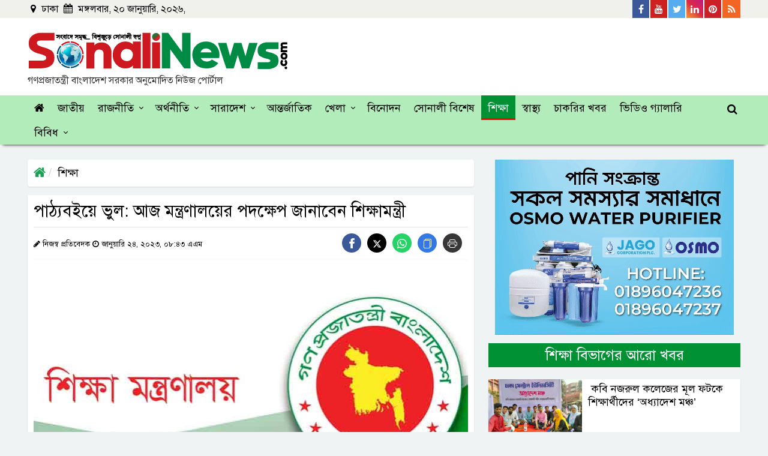

--- FILE ---
content_type: text/html; charset=UTF-8
request_url: https://www.sonalinews.com/education/news/192097
body_size: 15942
content:
<!DOCTYPE html>
<html lang="en">
<head>
  <meta charset="utf-8">
  <meta http-equiv="X-UA-Compatible" content="IE=edge">
  <meta name="viewport" content="width=device-width, initial-scale=1">
  <title>পাঠ্যবইয়ে ভুল: আজ মন্ত্রণালয়ের পদক্ষেপ জানাবেন শিক্ষামন্ত্রী</title>
  <meta property="fb:app_id" content="181574648923678" />
  <!-- <meta property="fb:pages" content="252266005604472" /> -->
  <meta property='og:locale' content='en_US' />
  <meta property="og:site_name" content="sonalinews.com" />
  <meta name="author" content="sonalinews.com">
  <meta property="og:url" content="https://www.sonalinews.com/education/news/192097" />
  <meta property="og:type" content="article" />
  <meta property="og:title" content="পাঠ্যবইয়ে ভুল: আজ মন্ত্রণালয়ের পদক্ষেপ জানাবেন শিক্ষামন্ত্রী" />
  <meta property="og:image" content="https://www.sonalinews.com/og-image?imgPath=https://www.sonalinews.com/media/imgAll/2022July/Untitled-1-20230124024345.jpg" />
  <!-- <meta property="og:image" content="https://www.sonalinews.com/og-image?imgPath=https://www.sonalinews.com/media/imgAll/2022July/Untitled-1-20230124024345.jpg"/> -->
  <meta property="og:description" content="ঢাকা: পাঠ্যবইয়ের ভুল-ভ্রান্তি, তথ্য বিকৃতি ও সংশোধনীসহ বিতর্কিত বিষয়গুলো নিয়ে মন্ত্রণালয়ের পদক্ষেপ জানা যাবে আজ। মঙ্গলবার (২৪ জানুয়ারি) নতুন শিক্ষাক্রমের..." />
  <meta property="article:author" content="https://www.sonalinews.com" />
  <link rel="canonical" href="https://www.sonalinews.com/education/news/192097">
  <link rel="alternate" href="https://www.sonalinews.com/m/education/news/192097">
  <link rel="amphtml" href="https://www.sonalinews.com/amp/education/news/192097">
  <!-- Favicon -->
  <link href="https://www.sonalinews.com/media/common/favicon.png" rel="shortcut icon" type="image/png">
  <!--==== BASE CSS ====-->
  <link href="https://www.sonalinews.com/asset/css/bootstrap.min.css" rel="stylesheet">
  <link href="https://www.sonalinews.com/asset/css/owl.carousel.css" rel="stylesheet">
  <link href="https://www.sonalinews.com/asset/css/font-awesome.min.css" rel="stylesheet" type="text/css">
  <!--==== CUSTOM CSS ====-->
  <link href="https://www.sonalinews.com/asset/css/style.css" rel="stylesheet">
  <link href="https://www.sonalinews.com/asset/css/responsive.css" rel="stylesheet">
  <!-- HTML5 shim and Respond.js for IE8 support of HTML5 elements and media queries -->
  <!-- WARNING: Respond.js doesn't work if you view the page via file:// -->
  <!--[if lt IE 9]>
  <script src="https://oss.maxcdn.com/html5shiv/3.7.2/html5shiv.min.js"></script>
  <script src="https://oss.maxcdn.com/respond/1.4.2/respond.min.js"></script>
  <![endif]-->
  <!-- MGID Code -->
  <style>
/* Inner content css */
.other-news-single-wrapper {position: relative;width: 100%;float: left;margin-bottom: 8px;}
.other-news-single {position: relative;width: 65%;margin: auto;margin-bottom: 7px;margin-top: 3px;}
.other-news-single a {display: flex;width: 100%;}
.other-news-single-left {float: left;width: 40%;}
.other-news-single-right {float: left;width: 60%;padding: 12px;background: #ebebeb;max-height: 122px;min-height: 122px;overflow: hidden;display: inline-block;}
.other-news-single-right h3 {margin: 0;font-size: 20px;line-height: 24px;color: #000;}
.other-news-single-right span {color: #e74c4f;font-size: 14px;line-height: 14px;}
.other-news-single-left img {margin: 0;padding: 0;}
.read-more-inner-box .me-3 {line-height: 24px;font-size: 18px;transition: 0.5s;color: #e74c4f;}
.read-more-inner-box {position: absolute;right: 12px;bottom: 12px;}
.read-more-inner-box i {color: #0084C6;font-size: 24px;line-height: 12px;top: 5px;position: absolute;left: -30px;transition: 0.5s;}
.other-news-single a:hover .read-more-inner-box i {color: #e74c4f;}
.other-news-single a:hover .read-more-inner-box .me-3 {color: #0084C6;}
.small {position: relative;width: 100%;display: inline-block !important;margin-top: 0 !important;margin-bottom: -3px !important;}
.small-left {display: inline-block;float: left;padding-top: 9px;}
.small-right {display: inline-block;float: right;}
/* Social Share css */
.share-btn {display: inline-block;margin-top:0;}
.share-btn a {margin-right: 10px;height: 32px;line-height: 40px;float: left;width: 32px;display: block;text-align: center;border-radius: 50%;font-size: 15px;}
.share-btn .facebook {background: #3b5999;}
.share-btn .twitter {background: #0077b5;}
.share-btn .youtube {background: #c4302b;}
.share-btn svg {fill: #fff;}
.share-btn .whatsapp {background: #25D366;}
.share-btn .copy-link {background: #3578e5;}
.share-btn .print-link {background: #373737;}
.share-btn .twitter {background: #000;}
#snackbar {position: fixed;background: #1a1b1c;bottom: 20px;width: 200px;padding: 15px;left: 50%;transform: translateX(-50%);color: #fff;text-align: center;border-radius: 4px;opacity: 0;}
#snackbar.show {opacity: 1 !important;z-index: 100;}

  @media print {
  @page {
    size: A4;
  }
  a {text-decoration: none !important;}
  img {max-width: 100% !important;}
  .d-print-none {display: none !important;}
  .left-content-area {width: 100%;display: block;}
  .header-info {display: block;}
  .new-logo-area-left {width: 100%;text-align: center;}
  .right-content-area, .main-menu-wrapper, .tag-ul, .social-icon-wrapper, .scrollup, .new-logo-area-right, .new-logo-area-right, .facebook-comment {display: none !important;}
  .details-right-content-area {display: none;}
  .img-box, .img-box img { width: 100%; }
  .details-content {display: block;  width: 100%;}
  .details-content img {width: 100%;text-align: center;}
  .details-content p {font-size: 24px !important;line-height: 36px !important;color: #000;}
  .footer-logo-redesign, .footer-bottom {display: none;}
  .address, .mail-intro-new {width: 100%;color: #000;text-align: center;}
  .d-print-desktop {display: none;}
  .footer-new {display: block;width: 100%;}
  .other-news-single-wrapper {display: none;}
  }
  </style>
  <!-- Start Alexa Certify Javascript -->
<script type="text/javascript">
_atrk_opts = { atrk_acct:"1XOyn1QolK106C", domain:"sonalinews.com",dynamic: true};
(function() { var as = document.createElement('script'); as.type = 'text/javascript'; as.async = true; as.src = "https://d31qbv1cthcecs.cloudfront.net/atrk.js"; var s = document.getElementsByTagName('script')[0];s.parentNode.insertBefore(as, s); })();
</script>
  <script>
  (function(i,s,o,g,r,a,m){i['GoogleAnalyticsObject']=r;i[r]=i[r]||function(){
  (i[r].q=i[r].q||[]).push(arguments)},i[r].l=1*new Date();a=s.createElement(o),
  m=s.getElementsByTagName(o)[0];a.async=1;a.src=g;m.parentNode.insertBefore(a,m)
  })(window,document,'script','https://www.google-analytics.com/analytics.js','ga');

  ga('create', 'UA-76353079-1', 'auto');
  ga('send', 'pageview');
</script>

<!-- Google tag (gtag.js) -->
<script async src="https://www.googletagmanager.com/gtag/js?id=G-VBQP8S07KP"></script>
<script>
  window.dataLayer = window.dataLayer || [];
  function gtag(){dataLayer.push(arguments);}
  gtag('js', new Date());

  gtag('config', 'G-VBQP8S07KP');
</script>
  <!-- Facebook Pixel Code -->
<script>
  !function(f,b,e,v,n,t,s)
  {if(f.fbq)return;n=f.fbq=function(){n.callMethod?
  n.callMethod.apply(n,arguments):n.queue.push(arguments)};
  if(!f._fbq)f._fbq=n;n.push=n;n.loaded=!0;n.version='2.0';
  n.queue=[];t=b.createElement(e);t.async=!0;
  t.src=v;s=b.getElementsByTagName(e)[0];
  s.parentNode.insertBefore(t,s)}(window, document,'script',
  'https://connect.facebook.net/en_US/fbevents.js');
  fbq('init', '2888320918146499');
  fbq('track', 'PageView');
</script>
<noscript><img height="1" width="1" style="display:none"
  src="https://www.facebook.com/tr?id=2888320918146499&ev=PageView&noscript=1"
/></noscript>
<!-- End Facebook Pixel Code -->
  <!--Feedify Script Start-->
<script id="feedify_webscript">
var feedify = feedify || {};
  window.feedify_options={fedify_url:"https://feedify.net/",pkey:"BKVm1UoAve9XEsnmLUDjWlVkRFwWEhNdPFeZbNoQWj1Iksr5x3HgeoT/JikH8538STzaOzbch+4E5dDjpC7/jzM="};
    (function (window, document){
  	function addScript( script_url ){
  		var s = document.createElement('script');
  		s.type = 'text/javascript';
  		s.src = script_url;
  		document.getElementsByTagName('head')[0].appendChild(s);
  	}

  	addScript('https://cdn.feedify.net/getjs/feedbackembad-min-3.0.js');
})(window, document);
</script>
<!--Feedify Script End-->
</head>

<body>

  <div id="fb-root"></div>
  <script type="text/javascript">
  (function(d, s, id) {
    var js, fjs = d.getElementsByTagName(s)[0];
    if (d.getElementById(id)) return;
    js = d.createElement(s);
    js.id = id;
    js.src =
      'https://connect.facebook.net/en_US/sdk.js#xfbml=1&version=v3.1&appId=356135471795649&autoLogAppEvents=1';
    fjs.parentNode.insertBefore(js, fjs);
  }(document, 'script', 'facebook-jssdk'));
  </script>

  <style>
.new-logo-area-left h2 {margin: 0;font-size: 16px;padding-top: 5px;color: #333;}
</style>
<!-- Back To Top -->
<div class="scrollup">
  <i aria-hidden="true" class="fa fa-chevron-up"></i>
</div>
<!--back-to-top-->

<header>
  <div class="header-top-area">
    <div class="container custom-container">
      <div class="row custom-row">
        <div class="col-md-5 custom-padding">
          <div class="date-area">
            <ul class="current-date">
              <li><i class="fa fa-map-marker" aria-hidden="true"></i> ঢাকা </li>
              <li><i class="fa fa-calendar" aria-hidden="true"></i>
                মঙ্গলবার, ২০ জানুয়ারি, ২০২৬,               </li>
            </ul>
            <!--/.date-area-->
          </div>
          <!--/.date-area-->
        </div>
        <!--/.col-md-5-->
        <div class="col-md-7 custom-padding">
          <div class="social-icon-wrapper float-right">
            <ul class="social-top-icon">
              <li><a href="https://www.facebook.com/sonalinews/" target="_blank"><i class="fa fa-facebook"
                    aria-hidden="true"></i> <span>Facebook</span></a></li>
              <li><a href="https://www.youtube.com/channel/UCnpTAOPN5jPvAmVxwCwgGlQ" target="_blank"><i
                    class="fa fa-youtube" aria-hidden="true"></i> <span>Youtube</span></a></li>
              <li><a href="https://twitter.com/sonalinews" target="_blank"><i class="fa fa-twitter"
                    aria-hidden="true"></i> <span>Twitter</span></a></li>
              <li><a href="#"><i class="fa fa-linkedin" aria-hidden="true"></i> <span>Linkedin</span></a></li>
              <li><a href="#"><i class="fa fa-pinterest" aria-hidden="true"></i> <span>Pinterest</span></a></li>
              <li><a href="#"><i class="fa fa-rss" aria-hidden="true"></i> <span>Rss Feed</span></a></li>
            </ul>
          </div>
          <!--/.social-icon-wrapper-->
        </div>
        <!--/.col-md-7-->
      </div>
      <!--/.row-->
    </div>
    <!--/.container-->
  </div>
  <!--/.header-top-area-->
  <div class="redesign-logo-area">
    <div class="container custom-container">
      <div class="row custom-row">
        <div class="col-md-12 custom-padding">
          <div class="new-logo-area-wrapper">
            <div class="new-logo-area-left" style="margin-top: 5px;">
              <a href="https://www.sonalinews.com/">
                <img class="img-fluid" src="https://www.sonalinews.com/media/common/sonalinews-logo.png" alt="SonaliNews">
              </a>
              <h2>গণপ্রজাতন্ত্রী বাংলাদেশ সরকার অনুমোদিত নিউজ পোর্টাল</h2>
            </div>
            <!--/.new-logo-area-left-->
            <div class="new-logo-area-right">
              <!-- <a href="https://www.bergerbd.com/" target="_blank">
                <img class="img-fluid" src="https://www.sonalinews.com/media/creative/burger-paints-bd.jpg" alt="Burger Paints" style="margin-top:0;">
              </a> -->
              <!-- <script id="ADL121272890" type="text/javascript">
        (function(uniqueid,sizex,sizey,element,document,jslink,adplaceid,siteid) {
          var l = document.createElement(element);
          l.setAttribute("src",jslink);
          l.setAttribute("async",'true');
          l.setAttribute("type","text/javascript");
          var x=document.getElementById(uniqueid);
          x.id =  Math.random().toString(36).substr(2, 9);
          x.appendChild(l, x);
          l.onload = function () {
              ServeAdvertisement(siteid,adplaceid,x,sizex,sizey);
          }
        })("ADL121272890",728,90,"script",document,"https://bangladesh-static.adfinix.com/adfinix.js",726,1212) -->
    </script>
            </div>
            <!--/.new-logo-area-right-->
          </div>
          <!--/.new-logo-area-->
        </div>
        <!--/.col-md-12-->
      </div>
      <!--/.row-->
    </div>
    <!--/.container-->
  </div>
  <!--/.new-logo-area-->
</header>

<div class="main-menu-wrapper top-nav-color">
  <div class="container custom-container">
    <div class="row custom-row">
      <div class="col-lg-12 custom-padding">
        <div id="cssmenu">
          <ul>
            <li id="home"><a href="https://www.sonalinews.com/"><i class="fa fa-home" aria-hidden="true"></i></a></li>
            <li id="national"><a href="https://www.sonalinews.com/national"> জাতীয় </a></li>
            <li id="politics"><a href="https://www.sonalinews.com/politics"> রাজনীতি </a>
              <ul>
                <li><a href="https://www.sonalinews.com/topic/নির্বাচন">নির্বাচন</a></li>
              </ul>
            </li>
            <li id="economy"><a href="https://www.sonalinews.com/economy"> অর্থনীতি </a>
              <ul>
                <li><a href="https://www.sonalinews.com/economy/stock-market"> শেয়ারবাজার </a></li>
                <li><a href="https://www.sonalinews.com/economy/bank-insurance"> ব্যাংক-বীমা </a></li>
                <li><a href="https://www.sonalinews.com/economy/corporate-corner"> কর্পোরেট কর্নার </a></li>
                <li><a href="https://www.sonalinews.com/psi.php">প্রাইস সেন্সিটিভ ইনফরমেশন</a></li>
              </ul>
            </li>
            <li id="country"><a href="https://www.sonalinews.com/country"> সারাদেশ </a>
              <ul>
                <li><a href="https://www.sonalinews.com/country/dhaka"> ঢাকা </a></li>
                <li><a href="https://www.sonalinews.com/country/chattogram"> চট্টগ্রাম </a></li>
                <li><a href="https://www.sonalinews.com/country/rajshahi"> রাজশাহী </a></li>
                <li><a href="https://www.sonalinews.com/country/mymensingh"> ময়মনসিংহ </a></li>
                <li><a href="https://www.sonalinews.com/country/khulna"> খুলনা </a></li>
                <li><a href="https://www.sonalinews.com/country/barishal"> বরিশাল </a></li>
                <li><a href="https://www.sonalinews.com/country/sylhet"> সিলেট </a></li>
                <li><a href="https://www.sonalinews.com/country/rangpur"> রংপুর </a></li>
              </ul>
            </li>
            <li id="international"><a href="https://www.sonalinews.com/international"> আন্তর্জাতিক </a></li>
            <li id="sports"><a href="https://www.sonalinews.com/sports"> খেলা </a>
              <ul>
                <li><a href="https://www.sonalinews.com/sports/cricket"> ক্রিকেট </a></li>
                <li><a href="https://www.sonalinews.com/sports/football"> ফুটবল </a></li>
                <li><a href="https://www.sonalinews.com/sports/others-sports"> অন্যান্য </a></li>
              </ul>
            </li>
            <li id="entertainment"><a href="https://www.sonalinews.com/entertainment"> বিনোদন </a></li>
            <li id="sonali-special"><a href="https://www.sonalinews.com/sonali-special"> সোনালী বিশেষ </a></li>
            <li id="education"><a href="https://www.sonalinews.com/education"> শিক্ষা </a></li>
            <li id="health"><a href="https://www.sonalinews.com/health"> স্বাস্থ্য </a></li>
            <li id="rajdhani"><a href="https://www.sonalinews.com/jobs"> চাকরির খবর </a></li>
            <li id="video"><a href="https://www.sonalinews.com/video"> ভিডিও গ্যালারি </a></li>
            <li id=""><a href="#"> বিবিধ </a>
              <ul class="mega-menu">
                <div class="container custom-container mega-menu-container">
                  <div class="row custom-row">
                    <div class="col-md-3 p-0">
                      <li class="mega-menu-sub-li"><a href="https://www.sonalinews.com/crime-court">অপরাধ-আদালত</a></li>
                      <li class="mega-menu-sub-li"><a href="https://www.sonalinews.com/probash">প্রবাসে বাংলা</a></li>
                      <li class="mega-menu-sub-li"><a href="https://www.sonalinews.com/science-technology">বিজ্ঞান-প্রযুক্তি</a></li>
                    </div>
                    <div class="col-md-3 p-0">
                      <li class="mega-menu-sub-li"><a href="https://www.sonalinews.com/opinion">মতামত</a></li>
                      <li class="mega-menu-sub-li"><a href="https://www.sonalinews.com/lifestyle-feature">লাইফস্টাইল-ফিচার</a></li>
                      <li class="mega-menu-sub-li"><a href="https://www.sonalinews.com/religion">ধর্মচিন্তা</a></li>
                    </div>
                    <div class="col-md-3 p-0">
                      <li class="mega-menu-sub-li"><a href="https://www.sonalinews.com/weather-environment">আবহাওয়া-পরিবেশ</a></li>
                      <li class="mega-menu-sub-li"><a href="https://www.sonalinews.com/literature-cultural">সাহিত্য-সংস্কৃতি</a></li>
                      <li class="mega-menu-sub-li"><a href="https://www.sonalinews.com/media-news">মিডিয়া</a></li>
                    </div>
                    <div class="col-md-3 p-0">
                      <li class="mega-menu-sub-li"><a href="https://www.sonalinews.com/photo">ফটো গ্যালারি</a></li>
                      <li class="mega-menu-sub-li"><a href="https://www.sonalinews.com/archive">আর্কাইভস</a></li>
                      <li class="mega-menu-sub-li"><a href="https://www.sonalinews.com/unicode-converter" target="_blank">ইউনিকোড কনভার্টার</a></li>
                    </div>
                  </div>
                  <!--/.row-->
                </div>
                <!--/.container-->
              </ul>
              <!--/.mega-menu-->
            </li>
          </ul>
        </div>
        <!--/.cssmenu-->
        <div class="attr-nav">
          <ul>
            <li class="search"><a href="#"><i class="fa fa-search"></i></a></li>
          </ul>
        </div>
        <!--/.attr-nav-->
      </div>
      <!--/.col-lg-12-->
    </div>
    <!--/.row-->
  </div>
  <!--/.container-->

  <div class="top-search">
    <div class="container custom-container">
      <div class="col-lg-3 col-md-12 col-12 top-search-secton">
        <form class="search-form" action="https://www.sonalinews.com/search">
          <div class="input-group">
            <label for="search" class="sr-only"> অনুসন্ধান করুন </label>
            <input type="hidden" name="cx" value="2c341a817fe7e0ce8" />
            <input type="text" class="form-control" name="q" id="q" placeholder="অনুসন্ধান করুন">
            <button class="input-group-addon" type="submit" name="button"><i class="fa fa-search"></i></button>
            <span class="input-group-addon close-search"><i class="fa fa-times"></i></span>
          </div>
          <!--/.input-group-->
        </form>
      </div>
      <!--/.col-lg-2 col-md-4 -->
    </div>
    <!--/.container-->
  </div>
  <!--/.top-search-->
</div>
<!--/.top-nav-color-->

  <div class="container custom-container">
    <div class="row custom-row">
      <div class="left-content-area details-left-content-area">
        <div class="col-lg-12 custom-padding">

          <ol class="breadcrumb details-page-breadcrumb">
            <li><a href="https://www.sonalinews.com/"><i class="fa fa-home"></i></a></li>
            <li class="active"><a href="https://www.sonalinews.com/education">শিক্ষা</a></li>
          </ol>
          <div style="margin-bottom:14px;text-align: center;" class="d-print-desktop">
            <!-- <a href="https://www.youtube.com/watch?v=sjlo_sMn4ZA" target="_blank">
              <img class="img-fluid" style="width: 100%;" src="https://www.sonalinews.com/media/creative/agent-banking-transaction-charges-dekstop-details.png" alt="Dutch Bangla Bank Agent Banking Transaction Charges">
            </a> -->
            <!-- <a target="_blank" href="https://abcreal.com.bd/"><img class="img-fluid"
                src="media/creative/abc-detail.jpg" alt="abc constructions"></a> -->
          </div>
          <div class="details-content">
                        <h1>পাঠ্যবইয়ে ভুল: আজ মন্ত্রণালয়ের পদক্ষেপ জানাবেন শিক্ষামন্ত্রী</h1>
            <hr>
            <small class="small">
              <div class="small-left">
              <i class="fa fa-pencil"></i>
              নিজস্ব প্রতিবেদক              <i class="fa fa-clock-o"></i> জানুয়ারি ২৪, ২০২৩,  ০৮:৪৩ এএম              </div><!--/.small-left-->
              <div class="small-right">
                  <div class="share-btn social_list">
                      <a href="javascript:void()" class="facebook">
                          <svg height="17px" width="17px" version="1.1" id="Layer_1" xmlns="http://www.w3.org/2000/svg" xmlns:xlink="http://www.w3.org/1999/xlink" viewBox="0 0 310 310" xml:space="preserve">
                          <g id="SVGRepo_bgCarrier" stroke-width="0"></g>
                          <g id="SVGRepo_tracerCarrier" stroke-linecap="round" stroke-linejoin="round"></g>
                          <g id="SVGRepo_iconCarrier">
                          <g id="XMLID_834_">
                          <path id="XMLID_835_" d="M81.703,165.106h33.981V305c0,2.762,2.238,5,5,5h57.616c2.762,0,5-2.238,5-5V165.765h39.064 c2.54,0,4.677-1.906,4.967-4.429l5.933-51.502c0.163-1.417-0.286-2.836-1.234-3.899c-0.949-1.064-2.307-1.673-3.732-1.673h-44.996 V71.978c0-9.732,5.24-14.667,15.576-14.667c1.473,0,29.42,0,29.42,0c2.762,0,5-2.239,5-5V5.037c0-2.762-2.238-5-5-5h-40.545 C187.467,0.023,186.832,0,185.896,0c-7.035,0-31.488,1.381-50.804,19.151c-21.402,19.692-18.427,43.27-17.716,47.358v37.752H81.703 c-2.762,0-5,2.238-5,5v50.844C76.703,162.867,78.941,165.106,81.703,165.106z"></path></g></g></svg>
                      </a>
                      <a href="javascript:void()" class="twitter">
                      <svg xmlns="http://www.w3.org/2000/svg" height="1em" viewBox="0 0 512 512"><path d="M389.2 48h70.6L305.6 224.2 487 464H345L233.7 318.6 106.5 464H35.8L200.7 275.5 26.8 48H172.4L272.9 180.9 389.2 48zM364.4 421.8h39.1L151.1 88h-42L364.4 421.8z"></path></svg>
                      </a>
                      <a href="javascript:void()" class="whatsapp">
                          <svg xmlns="http://www.w3.org/2000/svg" width="16" height="16" fill="currentColor" class="bi bi-whatsapp" viewBox="0 0 16 16">
                          <path d="M13.601 2.326A7.854 7.854 0 0 0 7.994 0C3.627 0 .068 3.558.064 7.926c0 1.399.366 2.76 1.057 3.965L0 16l4.204-1.102a7.933 7.933 0 0 0 3.79.965h.004c4.368 0 7.926-3.558 7.93-7.93A7.898 7.898 0 0 0 13.6 2.326zM7.994 14.521a6.573 6.573 0 0 1-3.356-.92l-.24-.144-2.494.654.666-2.433-.156-.251a6.56 6.56 0 0 1-1.007-3.505c0-3.626 2.957-6.584 6.591-6.584a6.56 6.56 0 0 1 4.66 1.931 6.557 6.557 0 0 1 1.928 4.66c-.004 3.639-2.961 6.592-6.592 6.592zm3.615-4.934c-.197-.099-1.17-.578-1.353-.646-.182-.065-.315-.099-.445.099-.133.197-.513.646-.627.775-.114.133-.232.148-.43.05-.197-.1-.836-.308-1.592-.985-.59-.525-.985-1.175-1.103-1.372-.114-.198-.011-.304.088-.403.087-.088.197-.232.296-.346.1-.114.133-.198.198-.33.065-.134.034-.248-.015-.347-.05-.099-.445-1.076-.612-1.47-.16-.389-.323-.335-.445-.34-.114-.007-.247-.007-.38-.007a.729.729 0 0 0-.529.247c-.182.198-.691.677-.691 1.654 0 .977.71 1.916.81 2.049.098.133 1.394 2.132 3.383 2.992.47.205.84.326 1.129.418.475.152.904.129 1.246.08.38-.058 1.171-.48 1.338-.943.164-.464.164-.86.114-.943-.049-.084-.182-.133-.38-.232z" /></svg>
                      </a>
                      <a href="javascript:void()" class="copy-link">
                          <svg xmlns="http://www.w3.org/2000/svg" width="16" height="16" fill="currentColor" class="bi bi-files" viewBox="0 0 16 16">
                          <path d="M13 0H6a2 2 0 0 0-2 2 2 2 0 0 0-2 2v10a2 2 0 0 0 2 2h7a2 2 0 0 0 2-2 2 2 0 0 0 2-2V2a2 2 0 0 0-2-2zm0 13V4a2 2 0 0 0-2-2H5a1 1 0 0 1 1-1h7a1 1 0 0 1 1 1v10a1 1 0 0 1-1 1zM3 4a1 1 0 0 1 1-1h7a1 1 0 0 1 1 1v10a1 1 0 0 1-1 1H4a1 1 0 0 1-1-1V4z" /></svg>
                      </a>
                      <a href="javascript:void()" class="print-link">
                          <svg xmlns="http://www.w3.org/2000/svg" width="16" height="16" fill="currentColor" class="bi bi-printer" viewBox="0 0 16 16">
                          <path d="M2.5 8a.5.5 0 1 0 0-1 .5.5 0 0 0 0 1z" />
                          <path d="M5 1a2 2 0 0 0-2 2v2H2a2 2 0 0 0-2 2v3a2 2 0 0 0 2 2h1v1a2 2 0 0 0 2 2h6a2 2 0 0 0 2-2v-1h1a2 2 0 0 0 2-2V7a2 2 0 0 0-2-2h-1V3a2 2 0 0 0-2-2H5zM4 3a1 1 0 0 1 1-1h6a1 1 0 0 1 1 1v2H4V3zm1 5a2 2 0 0 0-2 2v1H2a1 1 0 0 1-1-1V7a1 1 0 0 1 1-1h12a1 1 0 0 1 1 1v3a1 1 0 0 1-1 1h-1v-1a2 2 0 0 0-2-2H5zm7 2v3a1 1 0 0 1-1 1H5a1 1 0 0 1-1-1v-3a1 1 0 0 1 1-1h6a1 1 0 0 1 1 1z" />
                          </svg>
                        </a>
                    </div><!--/.share-btn social_list-->
                </div><!--/.small-right-->
            </small>
                        <div class="img-box">
              <img class="img-fluid" src="https://www.sonalinews.com/media/imgAll/2022July/Untitled-1-20230124024345.jpg" alt="পাঠ্যবইয়ে ভুল: আজ মন্ত্রণালয়ের পদক্ষেপ জানাবেন শিক্ষামন্ত্রী">
                          </div>

                        <div class="content-details">
              <p style="text-align: justify;">ঢাকা: পাঠ্যবইয়ের ভুল-ভ্রান্তি, তথ্য বিকৃতি ও সংশোধনীসহ বিতর্কিত বিষয়গুলো নিয়ে মন্ত্রণালয়ের পদক্ষেপ জানা যাবে আজ। মঙ্গলবার (২৪ জানুয়ারি) নতুন শিক্ষাক্রমের এসব অসংগতি নিয়ে সংবাদ সম্মেলন ডেকেছেন শিক্ষামন্ত্রী ডা. দীপু মনি।&nbsp;</p>

<p style="text-align: justify;">এর আগে সোমবার (২৩ জানুয়ারি) রাতে শিক্ষা মন্ত্রণালয়ের তথ্য ও জনসংযোগ কর্মকর্তা এম এ খায়ের স্বাক্ষরিত এক বিজ্ঞপ্তিতে এই তথ্য জানানো হয়।</p>

<p style="text-align: justify;">এতে বলা হয়, মঙ্গলবার (২৪ জানুয়ারি) দুপুর ১টায় রাজধানীর সেগুনবাগিচার আন্তর্জাতিক মাতৃভাষা ইনস্টিটিউট অডিটোরিয়ামে নতুন শিক্ষাক্রমের বিষয়ে প্রেস কনফারেন্স করবেন শিক্ষামন্ত্রী।</p>

<p style="text-align: justify;">সোনালীনিউজ/এম</p>									                          </div>

            
            <!--/ Start Tags Area -->
                        <!--/ Ends Tag Area -->

            <div class="details-social-icon-wrapper">
              <div class="details-social-icon-left">
              <div class="share-btn social_list_new">
                      <a href="javascript:void()" class="facebook">
                          <svg height="17px" width="17px" version="1.1" id="Layer_1" xmlns="http://www.w3.org/2000/svg" xmlns:xlink="http://www.w3.org/1999/xlink" viewBox="0 0 310 310" xml:space="preserve">
                          <g id="SVGRepo_bgCarrier" stroke-width="0"></g>
                          <g id="SVGRepo_tracerCarrier" stroke-linecap="round" stroke-linejoin="round"></g>
                          <g id="SVGRepo_iconCarrier">
                          <g id="XMLID_834_">
                          <path id="XMLID_835_" d="M81.703,165.106h33.981V305c0,2.762,2.238,5,5,5h57.616c2.762,0,5-2.238,5-5V165.765h39.064 c2.54,0,4.677-1.906,4.967-4.429l5.933-51.502c0.163-1.417-0.286-2.836-1.234-3.899c-0.949-1.064-2.307-1.673-3.732-1.673h-44.996 V71.978c0-9.732,5.24-14.667,15.576-14.667c1.473,0,29.42,0,29.42,0c2.762,0,5-2.239,5-5V5.037c0-2.762-2.238-5-5-5h-40.545 C187.467,0.023,186.832,0,185.896,0c-7.035,0-31.488,1.381-50.804,19.151c-21.402,19.692-18.427,43.27-17.716,47.358v37.752H81.703 c-2.762,0-5,2.238-5,5v50.844C76.703,162.867,78.941,165.106,81.703,165.106z"></path></g></g></svg>
                      </a>
                      <a href="javascript:void()" class="twitter">
                      <svg xmlns="http://www.w3.org/2000/svg" height="1em" viewBox="0 0 512 512"><path d="M389.2 48h70.6L305.6 224.2 487 464H345L233.7 318.6 106.5 464H35.8L200.7 275.5 26.8 48H172.4L272.9 180.9 389.2 48zM364.4 421.8h39.1L151.1 88h-42L364.4 421.8z"></path></svg>
                      </a>
                      <a href="javascript:void()" class="whatsapp">
                          <svg xmlns="http://www.w3.org/2000/svg" width="16" height="16" fill="currentColor" class="bi bi-whatsapp" viewBox="0 0 16 16">
                          <path d="M13.601 2.326A7.854 7.854 0 0 0 7.994 0C3.627 0 .068 3.558.064 7.926c0 1.399.366 2.76 1.057 3.965L0 16l4.204-1.102a7.933 7.933 0 0 0 3.79.965h.004c4.368 0 7.926-3.558 7.93-7.93A7.898 7.898 0 0 0 13.6 2.326zM7.994 14.521a6.573 6.573 0 0 1-3.356-.92l-.24-.144-2.494.654.666-2.433-.156-.251a6.56 6.56 0 0 1-1.007-3.505c0-3.626 2.957-6.584 6.591-6.584a6.56 6.56 0 0 1 4.66 1.931 6.557 6.557 0 0 1 1.928 4.66c-.004 3.639-2.961 6.592-6.592 6.592zm3.615-4.934c-.197-.099-1.17-.578-1.353-.646-.182-.065-.315-.099-.445.099-.133.197-.513.646-.627.775-.114.133-.232.148-.43.05-.197-.1-.836-.308-1.592-.985-.59-.525-.985-1.175-1.103-1.372-.114-.198-.011-.304.088-.403.087-.088.197-.232.296-.346.1-.114.133-.198.198-.33.065-.134.034-.248-.015-.347-.05-.099-.445-1.076-.612-1.47-.16-.389-.323-.335-.445-.34-.114-.007-.247-.007-.38-.007a.729.729 0 0 0-.529.247c-.182.198-.691.677-.691 1.654 0 .977.71 1.916.81 2.049.098.133 1.394 2.132 3.383 2.992.47.205.84.326 1.129.418.475.152.904.129 1.246.08.38-.058 1.171-.48 1.338-.943.164-.464.164-.86.114-.943-.049-.084-.182-.133-.38-.232z" /></svg>
                      </a>
                      <a href="javascript:void()" class="copy-link">
                          <svg xmlns="http://www.w3.org/2000/svg" width="16" height="16" fill="currentColor" class="bi bi-files" viewBox="0 0 16 16">
                          <path d="M13 0H6a2 2 0 0 0-2 2 2 2 0 0 0-2 2v10a2 2 0 0 0 2 2h7a2 2 0 0 0 2-2 2 2 0 0 0 2-2V2a2 2 0 0 0-2-2zm0 13V4a2 2 0 0 0-2-2H5a1 1 0 0 1 1-1h7a1 1 0 0 1 1 1v10a1 1 0 0 1-1 1zM3 4a1 1 0 0 1 1-1h7a1 1 0 0 1 1 1v10a1 1 0 0 1-1 1H4a1 1 0 0 1-1-1V4z" /></svg>
                      </a>
                      <a href="javascript:void()" class="print-link">
                          <svg xmlns="http://www.w3.org/2000/svg" width="16" height="16" fill="currentColor" class="bi bi-printer" viewBox="0 0 16 16">
                          <path d="M2.5 8a.5.5 0 1 0 0-1 .5.5 0 0 0 0 1z" />
                          <path d="M5 1a2 2 0 0 0-2 2v2H2a2 2 0 0 0-2 2v3a2 2 0 0 0 2 2h1v1a2 2 0 0 0 2 2h6a2 2 0 0 0 2-2v-1h1a2 2 0 0 0 2-2V7a2 2 0 0 0-2-2h-1V3a2 2 0 0 0-2-2H5zM4 3a1 1 0 0 1 1-1h6a1 1 0 0 1 1 1v2H4V3zm1 5a2 2 0 0 0-2 2v1H2a1 1 0 0 1-1-1V7a1 1 0 0 1 1-1h12a1 1 0 0 1 1 1v3a1 1 0 0 1-1 1h-1v-1a2 2 0 0 0-2-2H5zm7 2v3a1 1 0 0 1-1 1H5a1 1 0 0 1-1-1v-3a1 1 0 0 1 1-1h6a1 1 0 0 1 1 1z" />
                          </svg>
                        </a>
                </div><!--/.share-btn social_list-->
              </div>

              <!-- <div class="print-icon">
                <a href="print.php?printID="><i class="fa fa-print" title="Print the news"></i></a>
              </div> -->
              <!--/.print-icon-->

            </div>
            <!--/.details-social-icon-wrapper-->


          </div>

          <div style="margin-bottom:20px" class="d-print-none">
            <img src="https://www.sonalinews.com/media/creative/wordbridge-school-d.gif" class="img-fluid"
              alt="Wordbridge School">
          </div>

          <!-- <div class="facebook-comment" style="border:1px solid #dadada;margin-bottom: 30px;background: #fff;">
            <h2 class="fb-h2" style="background: #4d4e8a;padding: 15px;font-size: 18px;color: #fff;margin:-1px -1px 0;">
              আপনার মতামত লিখুন :</h2>
            <div class="fb-comments" data-width="100%" data-href="https://www.sonalinews.com//education/news/192097" data-numposts="5"></div>
          </div> -->

          
        </div>
        <!--/.col-lg-12-->
      </div>
      <!--/.left-content-area-->

      <div class="right-content-area details-right-content-area">
        <div class="col-lg-12 custom-padding">
            <div class="details-right-news">
            <div class="big-banner-left" style="text-align: center;margin-bottom: 14px;">
                <a href="https://www.jagocorporationplc.com/" target="_blank">
                      <img class="img-fluid" src="https://www.sonalinews.com/media/creative/osmo.gif"
                        alt="Osmo">
                </a>
              </div>
              <div class="details-right-news-heading" style="margin-top:0;">
                <h2>শিক্ষা বিভাগের আরো খবর </h2>
              </div>
              <!--/.details-right-news-heading-->
              <div class="row custom-row">
                                <div class="col-md-12 custom-padding">
                  <div class="details-left-content-single">
                    <a href="https://www.sonalinews.com/education/news/264335">
                      <div class="details-left-content-single-left">
                        <img src="https://www.sonalinews.com/media/imgAll/2022July/SM/3-20260120082123.jpg" class="img-fluid" alt=" কবি নজরুল কলেজের মূল ফটকে শিক্ষার্থীদের ‘অধ্যাদেশ মঞ্চ’" title=" কবি নজরুল কলেজের মূল ফটকে শিক্ষার্থীদের ‘অধ্যাদেশ মঞ্চ’" />                      </div>
                      <div class="details-left-content-single-right">
                        <span></span>
                        <h2> কবি নজরুল কলেজের মূল ফটকে শিক্ষার্থীদের ‘অধ্যাদেশ মঞ্চ’</h2>
                      </div>
                    </a>
                  </div>
                </div>
                                <div class="col-md-12 custom-padding">
                  <div class="details-left-content-single">
                    <a href="https://www.sonalinews.com/education/news/264326">
                      <div class="details-left-content-single-left">
                        <img src="https://www.sonalinews.com/media/imgAll/2022July/SM/bncc-20260120052547.jpg" class="img-fluid" alt="জাতীয় শিক্ষা সপ্তাহ ২০২৬-এ শ্রেষ্ঠ বিএনসিসি গ্রুপ ঢাকা কলেজ" title="জাতীয় শিক্ষা সপ্তাহ ২০২৬-এ শ্রেষ্ঠ বিএনসিসি গ্রুপ ঢাকা কলেজ" />                      </div>
                      <div class="details-left-content-single-right">
                        <span></span>
                        <h2>জাতীয় শিক্ষা সপ্তাহ ২০২৬-এ শ্রেষ্ঠ বিএনসিসি গ্রুপ ঢাকা কলেজ</h2>
                      </div>
                    </a>
                  </div>
                </div>
                                <div class="col-md-12 custom-padding">
                  <div class="details-left-content-single">
                    <a href="https://www.sonalinews.com/education/news/264321">
                      <div class="details-left-content-single-left">
                        <img src="https://www.sonalinews.com/media/imgAll/2022July/SM/uni-20260120042512.jpg" class="img-fluid" alt="ইউনিভার্সিটি অব এশিয়া প্যাসিফিক অনির্দিষ্টকালের জন্য বন্ধ" title="ইউনিভার্সিটি অব এশিয়া প্যাসিফিক অনির্দিষ্টকালের জন্য বন্ধ" />                      </div>
                      <div class="details-left-content-single-right">
                        <span></span>
                        <h2>ইউনিভার্সিটি অব এশিয়া প্যাসিফিক অনির্দিষ্টকালের জন্য বন্ধ</h2>
                      </div>
                    </a>
                  </div>
                </div>
                                <div class="col-md-12 custom-padding">
                  <div class="details-left-content-single">
                    <a href="https://www.sonalinews.com/education/news/264301">
                      <div class="details-left-content-single-left">
                        <img src="https://www.sonalinews.com/media/imgAll/2022July/SM/19-20260119133526.jpg" class="img-fluid" alt="শাকসু নির্বাচন স্থগিতের প্রতিবাদে রাজধানীতে শিবিরের বিক্ষোভ" title="শাকসু নির্বাচন স্থগিতের প্রতিবাদে রাজধানীতে শিবিরের বিক্ষোভ" />                      </div>
                      <div class="details-left-content-single-right">
                        <span></span>
                        <h2>শাকসু নির্বাচন স্থগিতের প্রতিবাদে রাজধানীতে শিবিরের বিক্ষোভ</h2>
                      </div>
                    </a>
                  </div>
                </div>
                                <div class="col-md-12 custom-padding">
                  <div class="details-left-content-single">
                    <a href="https://www.sonalinews.com/education/news/264300">
                      <div class="details-left-content-single-left">
                        <img src="https://www.sonalinews.com/media/imgAll/2022July/SM/18-20260119133335.jpg" class="img-fluid" alt=" নির্বাচন কমিশন বিএনপি ও জামায়াতের দিকে ঝুঁকে পড়েছে: বৈষম্যবিরোধী ছাত্র আন্দোলন" title=" নির্বাচন কমিশন বিএনপি ও জামায়াতের দিকে ঝুঁকে পড়েছে: বৈষম্যবিরোধী ছাত্র আন্দোলন" />                      </div>
                      <div class="details-left-content-single-right">
                        <span></span>
                        <h2> নির্বাচন কমিশন বিএনপি ও জামায়াতের দিকে ঝুঁকে পড়েছে: বৈষম্যবিরোধী ছাত্র আন্দোলন</h2>
                      </div>
                    </a>
                  </div>
                </div>
                                <div class="col-md-12 custom-padding">
                  <div class="details-left-content-single">
                    <a href="https://www.sonalinews.com/education/news/264299">
                      <div class="details-left-content-single-left">
                        <img src="https://www.sonalinews.com/media/imgAll/2022July/SM/17-20260119132939.jpg" class="img-fluid" alt="ছাত্র সংসদ নির্বাচন স্থগিতের চেষ্টা গণতন্ত্রবিরোধী:  ডাকসু ভিপি" title="ছাত্র সংসদ নির্বাচন স্থগিতের চেষ্টা গণতন্ত্রবিরোধী:  ডাকসু ভিপি" />                      </div>
                      <div class="details-left-content-single-right">
                        <span></span>
                        <h2>ছাত্র সংসদ নির্বাচন স্থগিতের চেষ্টা গণতন্ত্রবিরোধী:  ডাকসু ভিপি</h2>
                      </div>
                    </a>
                  </div>
                </div>
                                <div class="col-md-12 custom-padding">
                  <div class="details-left-content-single">
                    <a href="https://www.sonalinews.com/education/news/264279">
                      <div class="details-left-content-single-left">
                        <img src="https://www.sonalinews.com/media/imgAll/2022July/SM/1-20260119090951.jpg" class="img-fluid" alt="হঠাৎ থমকে গেল শাবিপ্রবির শাকসু নির্বাচন" title="হঠাৎ থমকে গেল শাবিপ্রবির শাকসু নির্বাচন" />                      </div>
                      <div class="details-left-content-single-right">
                        <span></span>
                        <h2>হঠাৎ থমকে গেল শাবিপ্রবির শাকসু নির্বাচন</h2>
                      </div>
                    </a>
                  </div>
                </div>
                                <div class="col-md-12 custom-padding">
                  <div class="details-left-content-single">
                    <a href="https://www.sonalinews.com/education/news/264277">
                      <div class="details-left-content-single-left">
                        <img src="https://www.sonalinews.com/media/imgAll/2022July/SM/Untitled-1-20260119075437.jpg" class="img-fluid" alt="শিক্ষার্থীদের দায়িত্বশীল আচরণ ও সহনশীল নেতৃত্ব গড়ার আহ্বান: ফরিদা আখতার" title="শিক্ষার্থীদের দায়িত্বশীল আচরণ ও সহনশীল নেতৃত্ব গড়ার আহ্বান: ফরিদা আখতার" />                      </div>
                      <div class="details-left-content-single-right">
                        <span></span>
                        <h2>শিক্ষার্থীদের দায়িত্বশীল আচরণ ও সহনশীল নেতৃত্ব গড়ার আহ্বান: ফরিদা আখতার</h2>
                      </div>
                    </a>
                  </div>
                </div>
                              </div>
              <!--/.row-->
              <div class="details-btn">
                <a href="https://www.sonalinews.com/education" class="btn btn-more-details hvr-bounce-to-right">
                  শিক্ষা এর আরও খবর </a>
              </div>
              <!--/.details-btn-->

            </div>
            <!--/.details-right-news-->

            <div class="tab-news-main-wrapper">
              <ul class="nav nav-pills side-tab-main new-style-tab" id="pills-tab" role="tablist">
                <li class="nav-item">
                  <a class="nav-link active" id="pills-home-tab" data-toggle="pill" href="#pills-home" role="tab"
                    aria-controls="pills-home" aria-selected="true">সর্বশেষ</a>
                </li>
                <li class="nav-item">
                  <a class="nav-link" id="pills-profile-tab" data-toggle="pill" href="#pills-profile" role="tab"
                    aria-controls="pills-profile" aria-selected="false">জনপ্রিয়</a>
                </li>
              </ul>
              <div class="tab-content" id="pills-tabContent">
                <div class="tab-pane fade show active" id="pills-home" role="tabpanel" aria-labelledby="pills-home-tab">
                  <div class="latest-news">
                    <ul class="latest-news-ul details-page-latest-news-ul">
                      
  <li>
    <a href="https://www.sonalinews.com/national/news/264346">
      <div class="latest-news-left">
        <img src="https://www.sonalinews.com/media/imgAll/2022July/SM/ecc-20260120035329-20260120132519.jpg" class="img-fluid" alt="জামায়াত-এনসিপিসহ ৪ দলকে সতর্ক করল ইসি" /></div>
      <div class="latest-news-right">
        <h3>জামায়াত-এনসিপিসহ ৪ দলকে সতর্ক করল ইসি</h3>
      </div>
    </a>
  </li>
  <li>
    <a href="https://www.sonalinews.com/national/news/264345">
      <div class="latest-news-left">
        <img src="https://www.sonalinews.com/media/imgAll/2022July/SM/8-20260120130845.jpg" class="img-fluid" alt=" জুলাই স্মৃতি জাদুঘর পরিদর্শনে প্রধান উপদেষ্টা" /></div>
      <div class="latest-news-right">
        <h3> জুলাই স্মৃতি জাদুঘর পরিদর্শনে প্রধান উপদেষ্টা</h3>
      </div>
    </a>
  </li>
  <li>
    <a href="https://www.sonalinews.com/country/news/264344">
      <div class="latest-news-left">
        <img src="https://www.sonalinews.com/media/imgAll/2022July/SM/7-20260120130101.jpg" class="img-fluid" alt="মাদকসেবীদের হামলায় আহত কলেজছাত্রের মৃত্যু" /></div>
      <div class="latest-news-right">
        <h3>মাদকসেবীদের হামলায় আহত কলেজছাত্রের মৃত্যু</h3>
      </div>
    </a>
  </li>
  <li>
    <a href="https://www.sonalinews.com/politics/news/264343">
      <div class="latest-news-left">
        <img src="https://www.sonalinews.com/media/imgAll/2022July/SM/5-20260120121312.jpg" class="img-fluid" alt="ক্ষমতা নয়, মানুষের কল্যাণের জন্য রাজনীতি করি: তারেক রহমান" /></div>
      <div class="latest-news-right">
        <h3>ক্ষমতা নয়, মানুষের কল্যাণের জন্য রাজনীতি করি: তারেক রহমান</h3>
      </div>
    </a>
  </li>
  <li>
    <a href="https://www.sonalinews.com/economy/news/264342">
      <div class="latest-news-left">
        <img src="https://www.sonalinews.com/media/imgAll/2022July/SM/9-20260120120425.jpg" class="img-fluid" alt="সুপারিশ জমা হচ্ছে কাল, পে-স্কেল কবে কার্যকর জানাল কমিশন" /></div>
      <div class="latest-news-right">
        <h3>সুপারিশ জমা হচ্ছে কাল, পে-স্কেল কবে কার্যকর জানাল কমিশন</h3>
      </div>
    </a>
  </li>
  <li>
    <a href="https://www.sonalinews.com/politics/news/264341">
      <div class="latest-news-left">
        <img src="https://www.sonalinews.com/media/imgAll/2022July/SM/1-20260120114916.jpg" class="img-fluid" alt="১৯৬ আসনে প্রার্থী তালিকা ঘোষণা করল জাতীয় পার্টি" /></div>
      <div class="latest-news-right">
        <h3>১৯৬ আসনে প্রার্থী তালিকা ঘোষণা করল জাতীয় পার্টি</h3>
      </div>
    </a>
  </li>
  <li>
    <a href="https://www.sonalinews.com/politics/news/264340">
      <div class="latest-news-left">
        <img src="https://www.sonalinews.com/media/imgAll/2022July/SM/24-20260120110859.jpg" class="img-fluid" alt="শেষ মুহূর্তে যে ৭ আসনে মনোনয়ন চূড়ান্ত করল বিএনপি" /></div>
      <div class="latest-news-right">
        <h3>শেষ মুহূর্তে যে ৭ আসনে মনোনয়ন চূড়ান্ত করল বিএনপি</h3>
      </div>
    </a>
  </li>
  <li>
    <a href="https://www.sonalinews.com/national/news/264339">
      <div class="latest-news-left">
        <img src="https://www.sonalinews.com/media/imgAll/2022July/SM/dhaka-city-01-big-20200120072055-20260120095040.jpg" class="img-fluid" alt="বাসাভাড়া নিয়মে বড় পরিবর্তন, ভাড়াটিয়াদের জন্য সুখবর" /></div>
      <div class="latest-news-right">
        <h3>বাসাভাড়া নিয়মে বড় পরিবর্তন, ভাড়াটিয়াদের জন্য সুখবর</h3>
      </div>
    </a>
  </li>
  <li>
    <a href="https://www.sonalinews.com/politics/news/264338">
      <div class="latest-news-left">
        <img src="https://www.sonalinews.com/media/imgAll/2022July/SM/7-20260120092832.jpg" class="img-fluid" alt="স্বাস্থ্য, শিক্ষা ও তরুণদের নিয়ে জামায়াতের বিস্তৃত কর্মপরিকল্পনা" /></div>
      <div class="latest-news-right">
        <h3>স্বাস্থ্য, শিক্ষা ও তরুণদের নিয়ে জামায়াতের বিস্তৃত কর্মপরিকল্পনা</h3>
      </div>
    </a>
  </li>
  <li>
    <a href="https://www.sonalinews.com/national/news/264337">
      <div class="latest-news-left">
        <img src="https://www.sonalinews.com/media/imgAll/2022July/SM/10-20260120090719.jpg" class="img-fluid" alt="সরকারি চাকরিজীবীদের জন্য বড় সুখবর" /></div>
      <div class="latest-news-right">
        <h3>সরকারি চাকরিজীবীদের জন্য বড় সুখবর</h3>
      </div>
    </a>
  </li>
  <li>
    <a href="https://www.sonalinews.com/national/news/264336">
      <div class="latest-news-left">
        <img src="https://www.sonalinews.com/media/imgAll/2022July/SM/Untitled-1-20250521110853-20260120082700.jpg" class="img-fluid" alt="৬৩ রাজনৈতিক দলের সঙ্গে সংলাপে বসছে ইসি" /></div>
      <div class="latest-news-right">
        <h3>৬৩ রাজনৈতিক দলের সঙ্গে সংলাপে বসছে ইসি</h3>
      </div>
    </a>
  </li>
  <li>
    <a href="https://www.sonalinews.com/education/news/264335">
      <div class="latest-news-left">
        <img src="https://www.sonalinews.com/media/imgAll/2022July/SM/3-20260120082123.jpg" class="img-fluid" alt=" কবি নজরুল কলেজের মূল ফটকে শিক্ষার্থীদের ‘অধ্যাদেশ মঞ্চ’" /></div>
      <div class="latest-news-right">
        <h3> কবি নজরুল কলেজের মূল ফটকে শিক্ষার্থীদের ‘অধ্যাদেশ মঞ্চ’</h3>
      </div>
    </a>
  </li>
  <li>
    <a href="https://www.sonalinews.com/country/news/264334">
      <div class="latest-news-left">
        <img src="https://www.sonalinews.com/media/imgAll/2022July/SM/2-20260120081742.jpg" class="img-fluid" alt="পদ্মার চরে পেঁয়াজের বাম্পার ফলনেও চাষির মুখে হতাশা" /></div>
      <div class="latest-news-right">
        <h3>পদ্মার চরে পেঁয়াজের বাম্পার ফলনেও চাষির মুখে হতাশা</h3>
      </div>
    </a>
  </li>
  <li>
    <a href="https://www.sonalinews.com/economy/news/264333">
      <div class="latest-news-left">
        <img src="https://www.sonalinews.com/media/imgAll/2022July/SM/gold-20260119170611-20260120072526.jpg" class="img-fluid" alt="যেসব কারণে বাড়ছে সোনার দাম, ২ লাখ ৩৮ হাজার টাকা ছাড়াল" /></div>
      <div class="latest-news-right">
        <h3>যেসব কারণে বাড়ছে সোনার দাম, ২ লাখ ৩৮ হাজার টাকা ছাড়াল</h3>
      </div>
    </a>
  </li>
  <li>
    <a href="https://www.sonalinews.com/economy/news/264332">
      <div class="latest-news-left">
        <img src="https://www.sonalinews.com/media/imgAll/2022July/SM/Olempic-20260120065828.jpg" class="img-fluid" alt="তৃপ্তি ইন্ডাস্ট্রিজের ৪০ শতাংশ শেয়ার কিনবে অলিম্পিক ইন্ডাস্ট্রিজ" /></div>
      <div class="latest-news-right">
        <h3>তৃপ্তি ইন্ডাস্ট্রিজের ৪০ শতাংশ শেয়ার কিনবে অলিম্পিক ইন্ডাস্ট্রিজ</h3>
      </div>
    </a>
  </li>
  <li>
    <a href="https://www.sonalinews.com/economy/news/264331">
      <div class="latest-news-left">
        <img src="https://www.sonalinews.com/media/imgAll/2022July/SM/ss-20260120065626.jpg" class="img-fluid" alt="আয়কর রিটার্ন না দিলে বিচ্ছিন্ন হতে পারে গ্যাস-বিদ্যুৎ সংযোগ" /></div>
      <div class="latest-news-right">
        <h3>আয়কর রিটার্ন না দিলে বিচ্ছিন্ন হতে পারে গ্যাস-বিদ্যুৎ সংযোগ</h3>
      </div>
    </a>
  </li>
  <li>
    <a href="https://www.sonalinews.com/crime-court/news/264330">
      <div class="latest-news-left">
        <img src="https://www.sonalinews.com/media/imgAll/2022July/SM/1-20260120064849.jpg" class="img-fluid" alt="ইভ্যালির রাসেল-শামীমা গ্রেপ্তার" /></div>
      <div class="latest-news-right">
        <h3>ইভ্যালির রাসেল-শামীমা গ্রেপ্তার</h3>
      </div>
    </a>
  </li>
  <li>
    <a href="https://www.sonalinews.com/crime-court/news/264329">
      <div class="latest-news-left">
        <img src="https://www.sonalinews.com/media/imgAll/2022July/SM/tribual-20260120061554.jpg" class="img-fluid" alt="চানখারপুলে ৬ শিক্ষার্থী হত্যা মামলার রায় পিছিয়ে ২৬ জানুয়ারি" /></div>
      <div class="latest-news-right">
        <h3>চানখারপুলে ৬ শিক্ষার্থী হত্যা মামলার রায় পিছিয়ে ২৬ জানুয়ারি</h3>
      </div>
    </a>
  </li>
  <li>
    <a href="https://www.sonalinews.com/country/news/264328">
      <div class="latest-news-left">
        <img src="https://www.sonalinews.com/media/imgAll/2022July/SM/56-20260120060417.jpg" class="img-fluid" alt="বাসররাতে মুখ ধোয়ার পর কনেকে চিনতে পারছেন না বর, মূল ঘটনায় যা জানা গেল" /></div>
      <div class="latest-news-right">
        <h3>বাসররাতে মুখ ধোয়ার পর কনেকে চিনতে পারছেন না বর, মূল ঘটনায় যা জানা গেল</h3>
      </div>
    </a>
  </li>
  <li>
    <a href="https://www.sonalinews.com/crime-court/news/264327">
      <div class="latest-news-left">
        <img src="https://www.sonalinews.com/media/imgAll/2022July/SM/jj-20260120054722.jpg" class="img-fluid" alt="‘যৌনাচারে লিপ্ত দেখলেই সানডে-মানডে ক্লোজ করতাম’, পুলিশকে লোমহর্ষক স্বীকারোক্তি" /></div>
      <div class="latest-news-right">
        <h3>‘যৌনাচারে লিপ্ত দেখলেই সানডে-মানডে ক্লোজ করতাম’, পুলিশকে লোমহর্ষক স্বীকারোক্তি</h3>
      </div>
    </a>
  </li>                    </ul>
                    <!--/.latest-news-ul-->
                  </div>
                  <!--/.latest-news-->
                </div>
                <!--/.tab-pane-->

                <div class="tab-pane fade" id="pills-profile" role="tabpanel" aria-labelledby="pills-profile-tab">
                  <div class="latest-news">
                    <ul class="latest-news-ul details-page-latest-news-ul">
                      
  <li>
    <a href="https://www.sonalinews.com/national/news/264182">
      <div class="latest-news-left">
        <img src="https://www.sonalinews.com/media/imgAll/2022July/SM/a-20220225133742-20260117124124.jpg" class="img-fluid" alt="পে স্কেল: জানুয়ারি থেকেই কার বেতন কত বাড়ছে দেখুন"/></div>
      <div class="latest-news-right">
        <h3>পে স্কেল: জানুয়ারি থেকেই কার বেতন কত বাড়ছে দেখুন</h3>
      </div>
    </a>
  </li>
  <li>
    <a href="https://www.sonalinews.com/education/news/264262">
      <div class="latest-news-left">
        <img src="https://www.sonalinews.com/media/imgAll/2022July/SM/ssc-20260119042414.jpg" class="img-fluid" alt="এসএসসি পরীক্ষার্থীদের জন্য বড় সুখবর"/></div>
      <div class="latest-news-right">
        <h3>এসএসসি পরীক্ষার্থীদের জন্য বড় সুখবর</h3>
      </div>
    </a>
  </li>
  <li>
    <a href="https://www.sonalinews.com/economy/news/264093">
      <div class="latest-news-left">
        <img src="https://www.sonalinews.com/media/imgAll/2022July/SM/9-20260115143526.jpg" class="img-fluid" alt="পে-স্কেল নিয়ে সুখবর, যেসব বিষয় চূড়ান্ত করল কমিশন"/></div>
      <div class="latest-news-right">
        <h3>পে-স্কেল নিয়ে সুখবর, যেসব বিষয় চূড়ান্ত করল কমিশন</h3>
      </div>
    </a>
  </li>
  <li>
    <a href="https://www.sonalinews.com/national/news/264219">
      <div class="latest-news-left">
        <img src="https://www.sonalinews.com/media/imgAll/2022July/SM/Untitled-1-20260118071106.jpg" class="img-fluid" alt="এলপি গ্যাসের সংকট কবে কাটবে, যা জানা গেল"/></div>
      <div class="latest-news-right">
        <h3>এলপি গ্যাসের সংকট কবে কাটবে, যা জানা গেল</h3>
      </div>
    </a>
  </li>
  <li>
    <a href="https://www.sonalinews.com/national/news/264010">
      <div class="latest-news-left">
        <img src="https://www.sonalinews.com/media/imgAll/2022July/SM/mohargho-20260114042729.jpg" class="img-fluid" alt="মহার্ঘ ভাতা নিয়ে যে সিদ্ধান্ত হলো: কোন গ্রেডে কত?"/></div>
      <div class="latest-news-right">
        <h3>মহার্ঘ ভাতা নিয়ে যে সিদ্ধান্ত হলো: কোন গ্রেডে কত?</h3>
      </div>
    </a>
  </li>
  <li>
    <a href="https://www.sonalinews.com/national/news/264224">
      <div class="latest-news-left">
        <img src="https://www.sonalinews.com/media/imgAll/2022July/SM/7-20260118082850.jpg" class="img-fluid" alt="বহু প্রতীক্ষিত পে স্কেলের বেতনকাঠামো চূড়ান্ত"/></div>
      <div class="latest-news-right">
        <h3>বহু প্রতীক্ষিত পে স্কেলের বেতনকাঠামো চূড়ান্ত</h3>
      </div>
    </a>
  </li>
  <li>
    <a href="https://www.sonalinews.com/economy/news/264074">
      <div class="latest-news-left">
        <img src="https://www.sonalinews.com/media/imgAll/2022July/SM/12-20260115092107.jpg" class="img-fluid" alt="পে স্কেলের রূপরেখা আজই চূড়ান্ত হওয়ার ইঙ্গিত, ভাতায় স্বস্তি"/></div>
      <div class="latest-news-right">
        <h3>পে স্কেলের রূপরেখা আজই চূড়ান্ত হওয়ার ইঙ্গিত, ভাতায় স্বস্তি</h3>
      </div>
    </a>
  </li>
  <li>
    <a href="https://www.sonalinews.com/national/news/264307">
      <div class="latest-news-left">
        <img src="https://www.sonalinews.com/media/imgAll/2022July/SM/2-20260119143708.jpg" class="img-fluid" alt="বেতন কাঠামোয় বড় পরিবর্তন, বৈশাখী ভাতা ৫০ শতাংশ বৃদ্ধি"/></div>
      <div class="latest-news-right">
        <h3>বেতন কাঠামোয় বড় পরিবর্তন, বৈশাখী ভাতা ৫০ শতাংশ বৃদ্ধি</h3>
      </div>
    </a>
  </li>
  <li>
    <a href="https://www.sonalinews.com/crime-court/news/264327">
      <div class="latest-news-left">
        <img src="https://www.sonalinews.com/media/imgAll/2022July/SM/jj-20260120054722.jpg" class="img-fluid" alt="‘যৌনাচারে লিপ্ত দেখলেই সানডে-মানডে ক্লোজ করতাম’, পুলিশকে লোমহর্ষক স্বীকারোক্তি"/></div>
      <div class="latest-news-right">
        <h3>‘যৌনাচারে লিপ্ত দেখলেই সানডে-মানডে ক্লোজ করতাম’, পুলিশকে লোমহর্ষক স্বীকারোক্তি</h3>
      </div>
    </a>
  </li>
  <li>
    <a href="https://www.sonalinews.com/national/news/264171">
      <div class="latest-news-left">
        <img src="https://www.sonalinews.com/media/imgAll/2022July/SM/6-20260117110635.jpg" class="img-fluid" alt="পে স্কেল: শুধু মূল বেতন বাড়ানোর সুপারিশ"/></div>
      <div class="latest-news-right">
        <h3>পে স্কেল: শুধু মূল বেতন বাড়ানোর সুপারিশ</h3>
      </div>
    </a>
  </li>
  <li>
    <a href="https://www.sonalinews.com/politics/news/264009">
      <div class="latest-news-left">
        <img src="https://www.sonalinews.com/media/imgAll/2022July/SM/ee-20260114040448.jpg" class="img-fluid" alt="জামায়াত জোটের আসন বণ্টন চূড়ান্ত! কারা পেল কত আসন"/></div>
      <div class="latest-news-right">
        <h3>জামায়াত জোটের আসন বণ্টন চূড়ান্ত! কারা পেল কত আসন</h3>
      </div>
    </a>
  </li>
  <li>
    <a href="https://www.sonalinews.com/national/news/263991">
      <div class="latest-news-left">
        <img src="https://www.sonalinews.com/media/imgAll/2022July/SM/1-20260113120409.jpg" class="img-fluid" alt="সরকারি চাকরিজীবীরা পাচ্ছেন মহার্ঘ ভাতা, কোন গ্রেডে কত? "/></div>
      <div class="latest-news-right">
        <h3>সরকারি চাকরিজীবীরা পাচ্ছেন মহার্ঘ ভাতা, কোন গ্রেডে কত? </h3>
      </div>
    </a>
  </li>
  <li>
    <a href="https://www.sonalinews.com/economy/news/264281">
      <div class="latest-news-left">
        <img src="https://www.sonalinews.com/media/imgAll/2022July/SM/6-20260114101541-20260116124419-20260119092855.jpg" class="img-fluid" alt="পে স্কেল বাস্তবায়ন নিয়ে নতুন বার্তা দিলেন অর্থ উপদেষ্টা "/></div>
      <div class="latest-news-right">
        <h3>পে স্কেল বাস্তবায়ন নিয়ে নতুন বার্তা দিলেন অর্থ উপদেষ্টা </h3>
      </div>
    </a>
  </li>
  <li>
    <a href="https://www.sonalinews.com/crime-court/news/264259">
      <div class="latest-news-left">
        <img src="https://www.sonalinews.com/media/imgAll/2022July/SM/nn-20260119032711.jpg" class="img-fluid" alt="সাভারের নৃশংস পাঁচ খুনের মূল হোতা কে এই ভবঘুড়ে ‘সাইকো সম্রাট’"/></div>
      <div class="latest-news-right">
        <h3>সাভারের নৃশংস পাঁচ খুনের মূল হোতা কে এই ভবঘুড়ে ‘সাইকো সম্রাট’</h3>
      </div>
    </a>
  </li>
  <li>
    <a href="https://www.sonalinews.com/politics/news/264027">
      <div class="latest-news-left">
        <img src="https://www.sonalinews.com/media/imgAll/2022July/SM/2-20260114092126.jpg" class="img-fluid" alt="ইসরাইলের অর্থে চলা দলে আমার থাকা সম্ভব নয়: রেজা কিবরিয়া"/></div>
      <div class="latest-news-right">
        <h3>ইসরাইলের অর্থে চলা দলে আমার থাকা সম্ভব নয়: রেজা কিবরিয়া</h3>
      </div>
    </a>
  </li>
  <li>
    <a href="https://www.sonalinews.com/weather-environment/news/264039">
      <div class="latest-news-left">
        <img src="https://www.sonalinews.com/media/imgAll/2022July/SM/shit-20260110040311-20260114124104.jpg" class="img-fluid" alt="ফের আসছে শৈত্যপ্রবাহ, থাকবে যতদিন"/></div>
      <div class="latest-news-right">
        <h3>ফের আসছে শৈত্যপ্রবাহ, থাকবে যতদিন</h3>
      </div>
    </a>
  </li>
  <li>
    <a href="https://www.sonalinews.com/economy/news/264190">
      <div class="latest-news-left">
        <img src="https://www.sonalinews.com/media/imgAll/2022July/SM/9-20260117140321.jpg" class="img-fluid" alt="পে স্কেল পুরোপুরি বাস্তবায়ন হবে জুলাই থেকে"/></div>
      <div class="latest-news-right">
        <h3>পে স্কেল পুরোপুরি বাস্তবায়ন হবে জুলাই থেকে</h3>
      </div>
    </a>
  </li>
  <li>
    <a href="https://www.sonalinews.com/national/news/264287">
      <div class="latest-news-left">
        <img src="https://www.sonalinews.com/media/imgAll/2022July/SM/6-20260119101912.jpg" class="img-fluid" alt="পে স্কেল পরিপূর্ণভাবে কবে কার্যকার হচ্ছে স্পষ্ট করল সরকার"/></div>
      <div class="latest-news-right">
        <h3>পে স্কেল পরিপূর্ণভাবে কবে কার্যকার হচ্ছে স্পষ্ট করল সরকার</h3>
      </div>
    </a>
  </li>
  <li>
    <a href="https://www.sonalinews.com/country/news/264131">
      <div class="latest-news-left">
        <img src="https://www.sonalinews.com/media/imgAll/2022July/SM/6-20260114101541-20260116124419.jpg" class="img-fluid" alt="পে স্কেল দ্রুত বাস্তবায়নের আভাস দিলেন অর্থ উপদেষ্টা"/></div>
      <div class="latest-news-right">
        <h3>পে স্কেল দ্রুত বাস্তবায়নের আভাস দিলেন অর্থ উপদেষ্টা</h3>
      </div>
    </a>
  </li>
  <li>
    <a href="https://www.sonalinews.com/national/news/264257">
      <div class="latest-news-left">
        <img src="https://www.sonalinews.com/media/imgAll/2022July/SM/pp-20260119030333.jpg" class="img-fluid" alt="নতুন পে স্কেলের কতভাগ এখনই বাস্তবায়ন, পরবর্তী সরকারের জন্য রাখা হচ্ছে কতটুকু"/></div>
      <div class="latest-news-right">
        <h3>নতুন পে স্কেলের কতভাগ এখনই বাস্তবায়ন, পরবর্তী সরকারের জন্য রাখা হচ্ছে কতটুকু</h3>
      </div>
    </a>
  </li>                    </ul>
                    <!--/.latest-news-ul-->
                  </div>
                  <!--/.latest-news-->
                </div>
                <!--/.tab-pane-->
              </div>
              <!--/.tab-content-->
            </div>
            <!--/.tab-news-main-wrapper-->


          </div>
          <!--/.details-page-side-banner-->
        </div>
        <!--/.col-lg-12-->
      </div>
      <!--/.right-content-area-->
    </div>
    <!--/.row-->
  </div>
  <!--/.container-->
  <style media="screen">
  .footer-logo-redesign h2 {margin: 0;font-size: 13px;padding-top: 5px;color: #333;}
</style>
<footer class="footer-new">
  <div class="container custom-container">
    <div class="row custom-row">
      <div class="col-md-3 custom-padding">
        <div class="footer-logo-redesign">
          <a href="https://www.sonalinews.com/" class="">
            <img class="img-fluid" src="https://www.sonalinews.com/media/common/sonalinews-logo.png" alt="SonaliNews">
          </a>
          <h2>গণপ্রজাতন্ত্রী বাংলাদেশ সরকার অনুমোদিত নিউজ পোর্টাল</h2>
        </div>
        <!--/.footer-logo-->
      </div>
      <div class="col-md-4 custom-padding">
        <div class="address">
          <h6 style="margin-top:15px;">প্রকাশক : মোহাম্মদ ইউনুছ</h6>
          <h6>বার্তা সম্পাদক : সাজ্জাদ হোসাইন </h6>
        </div>
        <!--/.address-->
      </div>
      <!--/.col-sm-4-->
      <div class="col-md-5 custom-padding">
        <div class="mail-intro-new">
          <p>বার্তা ও বাণিজ্যিক কার্যালয় : ৫০, সেন্ট্রাল রোড, ধানমন্ডি , ঢাকা -১২০৫</p>
          <p>ফোন: +৮৮ ০২ ৯৬৩ ৫০৪৮</p>
          <p>Email: <a href="/cdn-cgi/l/email-protection" class="__cf_email__" data-cfemail="b8d1d6ded7f8cbd7d6d9d4d1d6ddcfcb96dbd7d5">[email&#160;protected]</a>, <a href="/cdn-cgi/l/email-protection" class="__cf_email__" data-cfemail="b8cbd7d6d9d4d1d6ddcfcbdcddcbd3f8dfd5d9d1d496dbd7d5">[email&#160;protected]</a></p>
        </div>
        <!--/.mail-intro-->
      </div>
      <!--/.col-sm-4-->
    </div>
    <!--/.row-->
  </div>
  <!--/.container-->
</footer>
<div class="footer-bottom">
  <div class="container custom-container">
    <div class="row custom-row footer-bottom-row">
      <div class="col-md-4 custom-padding">
        <p>© 2026 সর্বস্বত্ব সংরক্ষিত | সোনালীনিউজ.কম</p>
      </div>
      <div class="col-md-4 custom-padding">
        <ul class="footer-small-text-ul">
          <li><a href="#">Privacy Policy</a></li>
          <li><a href="#">Terms and Conditions</a></li>
        </ul>
        <!--/.footer-small-text-->
      </div>
      <div class="col-md-4 custom-padding">
        <div class="design-link">
          <p>Powered By: <a href="https://www.sonaliit.com/" target="_blank">Sonali IT</a></p>
        </div>
      </div>
    </div>
    <!--/.row-->
  </div>
  <!--/.container-->
</div>
  <div id="snackbar" class="">Link copied!</div>
  <!--===== JAVASCRIPT FILES =====-->
  <script data-cfasync="false" src="/cdn-cgi/scripts/5c5dd728/cloudflare-static/email-decode.min.js"></script><script src="https://www.sonalinews.com/asset/js/jquery-2.1.4.min.js"></script>
  <script src="https://www.sonalinews.com/asset/js/bootstrap.min.js"></script>
  <script src="https://www.sonalinews.com/asset/js/popper.min.js"></script>
  <script src="https://www.sonalinews.com/asset/js/jquery-stick.js"></script>
  <script src="https://www.sonalinews.com/asset/js/owl.carousel.min.js"></script>
  <!--/. MARQUEE TEXT -->
  <script src="https://www.sonalinews.com/asset/js/jquery.marquee.min.js"></script>
  <script src="https://www.sonalinews.com/asset/js/jquery.pause.js"></script>
  <!--/. FOR PHOTO GALLERY SLIDER -->
  <script src="https://www.sonalinews.com/asset/js/carousel.js"></script>
  <!--/.DESKTOP-VERSON-SIDE-BAR-STICKY-->
  <script src="https://www.sonalinews.com/asset/js/theia-sticky-sidebar.min.js"></script>
  <!--/.DESKTOP-VERSON-SIDE-BAR-STICKY-->
  <script src="https://www.sonalinews.com/asset/js/custom.js"></script>
  <!--========= active home class ==============-->
  <script>
  (function($) {
    $.fn.menumaker = function(options) {
      var cssmenu = $(this),
        settings = $.extend({
          title: "Menu",
          format: "dropdown",
          sticky: false
        }, options);
      return this.each(function() {
        cssmenu.prepend('<div id="menu-button">' + settings.title + '</div>');
        $(this).find("#menu-button").on('click', function() {
          $(this).toggleClass('menu-opened');
          var mainmenu = $(this).next('ul');
          if (mainmenu.hasClass('open')) {
            mainmenu.hide().removeClass('open');
          } else {
            mainmenu.show().addClass('open');
            if (settings.format === "dropdown") {
              mainmenu.find('ul').show();
            }
          }
        });
        cssmenu.find('li ul').parent().addClass('has-sub');
        multiTg = function() {
          cssmenu.find(".has-sub").prepend('<span class="submenu-button"></span>');
          cssmenu.find('.submenu-button').on('click', function() {
            $(this).toggleClass('submenu-opened');
            if ($(this).siblings('ul').hasClass('open')) {
              $(this).siblings('ul').removeClass('open').hide();
            } else {
              $(this).siblings('ul').addClass('open').show();
            }
          });
        };
        if (settings.format === 'multitoggle') multiTg();
        else cssmenu.addClass('dropdown');
        if (settings.sticky === true) cssmenu.css('position', 'fixed');
        resizeFix = function() {
          if ($(window).width() > 768) {
            cssmenu.find('ul').show();
          }
          if ($(window).width() <= 768) {
            cssmenu.find('ul').hide().removeClass('open');
          }
        };
        resizeFix();
        return $(window).on('resize', resizeFix);
      });
    };
  })(jQuery);

  (function($) {
    $(document).ready(function() {
      $(document).ready(function() {
        $("#cssmenu").menumaker({
          title: "Menu",
          format: "multitoggle"
        });
        $("#cssmenu").prepend("<div id='menu-line'></div>");
        var foundActive = false,
          activeElement, linePosition = 0,
          menuLine = $("#cssmenu #menu-line"),
          lineWidth, defaultPosition, defaultWidth;
        $("#cssmenu > ul > li").each(function() {
          if ($(this).hasClass('active')) {
            activeElement = $(this);
            foundActive = true;
          }
        });
        if (foundActive === false) {
          activeElement = $("#cssmenu > ul > li").first();
        }
        defaultWidth = lineWidth = activeElement.width();
        defaultPosition = linePosition = activeElement.position().left;
        menuLine.css("width", lineWidth);
        menuLine.css("left", linePosition);
        $("#cssmenu > ul > li").hover(function() {
            activeElement = $(this);
            lineWidth = activeElement.width();
            linePosition = activeElement.position().left;
            menuLine.css("width", lineWidth);
            menuLine.css("left", linePosition);
          },
          function() {
            menuLine.css("left", defaultPosition);
            menuLine.css("width", defaultWidth);
          });
      });
    });
  })(jQuery);

  $(document).ready(function() {
    /*-------------------------------------
      Marquee jQuery activation code
    -------------------------------------*/

    $('.marquee-breaking').marquee({
      pauseOnHover: true,
      duration: 15000
    });
    /*-------------------------------------
      Fetuered Videos jQuery activation code
    -------------------------------------*/
    $("#featured-videos-section").owlCarousel({
      // Navigation
      nav: true,
      loop: true,
      navText: ["<i class='fa fa-angle-left'></i>", "<i class='fa fa-angle-right'></i>"],
      dots: false,
      autoplay: true,
      smartSpeed: 600,
      autoplayHoverPause: true,
      responsive: {
        0: {
          items: 1 // In this configuration 1 is enabled from 0px up to 479px screen size
        },
        480: {
          items: 1, // from 480 to 677
          center: false // only within 678 and next - 959
        },
        678: {
          items: 2, // from this breakpoint 678 to 959
          center: false // only within 678 and next - 959
        },
        768: {
          items: 2, // from this breakpoint 960 to 1199
          margin: 20, // and so on...
          center: false
        },
        1200: {
          items: 4,
          margin: 24
        }
      }
    });

  });
  /*--------------------------
    Side Bar Sticky
  ---------------------------- */
  jQuery(document).ready(function() {
    jQuery('.left-content-area, .right-content-area').theiaStickySidebar({
      // Settings
      additionalMarginTop: 30
    });
  });
  //Move Active class
  $('#education').addClass('current-item')
  </script>
  <script type="text/javascript">
  $(function() {
    var $images = $("#images").find(".adv-img");
    $('.content-details > p:nth-child(3n+1)').each(function(i) {
      $(this).after($images.get(i));
    });
  });
</script>
<script>
  function copy() {
      let dummy = document.createElement('input'), text = window.location.href;
      document.body.appendChild(dummy);
      dummy.value = text;
      dummy.select();
      document.execCommand('copy');
      document.body.removeChild(dummy);

      let x = document.getElementById("snackbar");
      x.className = "show";
      setTimeout(function() {
          x.className = x.className.replace("show", "");
      }, 2000);
    }
    let title = "পাঠ্যবইয়ে ভুল: আজ মন্ত্রণালয়ের পদক্ষেপ জানাবেন শিক্ষামন্ত্রী";
      let url = "https://www.sonalinews.com/education/news/192097";
      let el = document.querySelector('.social_list');

      el.children[0].addEventListener('click', () => {
          window.open("https://www.facebook.com/sharer/sharer.php?u=" + url, "Share", "menubar=1,resizable=1,width=350,height=250")
      }, false);
      el.children[1].addEventListener('click', () => {
          window.open("https://twitter.com/intent/tweet?text=" + title + "&url=" + url, "Share", "menubar=1,resizable=1,width=350,height=250")
      }, false);
      el.children[2].addEventListener('click', () => {
          window.open("https://api.whatsapp.com/send?text=" + url, "Share", "menubar=1,resizable=1,width=350,height=250")
      }, false);
      // el.children[3].addEventListener('click', () => {
      //     window.open("https://www.linkedin.com/sharing/share-offsite/?url=" + url, "Share", "menubar=1,resizable=1,width=350,height=250")
      // }, false);
      el.children[3].addEventListener('click', () => {
          copy();
      }, false);
      el.children[4].addEventListener('click', () => {
           window.print();
      }, false);


      let title1 = "পাঠ্যবইয়ে ভুল: আজ মন্ত্রণালয়ের পদক্ষেপ জানাবেন শিক্ষামন্ত্রী";
      let url1 = "https://www.sonalinews.com/education/news/192097";
      let el1 = document.querySelector('.social_list_new');

      el1.children[0].addEventListener('click', () => {
          window.open("https://www.facebook.com/sharer/sharer.php?u=" + url1, "Share", "menubar=1,resizable=1,width=350,height=250")
      }, false);
      el1.children[1].addEventListener('click', () => {
          window.open("https://twitter.com/intent/tweet?text=" + title1 + "&url=" + url1, "Share", "menubar=1,resizable=1,width=350,height=250")
      }, false);
      el1.children[2].addEventListener('click', () => {
          window.open("https://api.whatsapp.com/send?text=" + url1, "Share", "menubar=1,resizable=1,width=350,height=250")
      }, false);
      // el.children[3].addEventListener('click', () => {
      //     window.open("https://www.linkedin.com/sharing/share-offsite/?url=" + url, "Share", "menubar=1,resizable=1,width=350,height=250")
      // }, false);
      el1.children[3].addEventListener('click', () => {
          copy();
      }, false);
      el1.children[4].addEventListener('click', () => {
           window.print();
      }, false);
</script>
<script defer src="https://static.cloudflareinsights.com/beacon.min.js/vcd15cbe7772f49c399c6a5babf22c1241717689176015" integrity="sha512-ZpsOmlRQV6y907TI0dKBHq9Md29nnaEIPlkf84rnaERnq6zvWvPUqr2ft8M1aS28oN72PdrCzSjY4U6VaAw1EQ==" data-cf-beacon='{"version":"2024.11.0","token":"f77c5e57abb8473592520cf04d1f6156","r":1,"server_timing":{"name":{"cfCacheStatus":true,"cfEdge":true,"cfExtPri":true,"cfL4":true,"cfOrigin":true,"cfSpeedBrain":true},"location_startswith":null}}' crossorigin="anonymous"></script>
</body>
</html>
